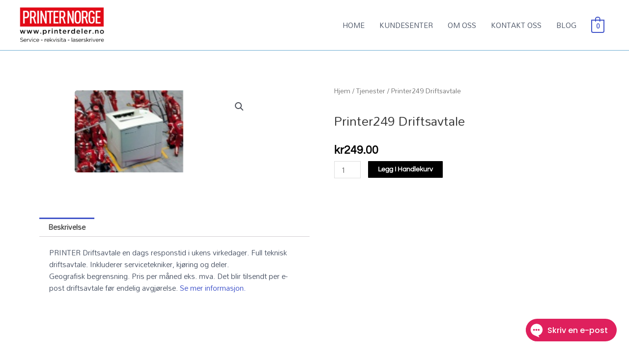

--- FILE ---
content_type: text/css
request_url: https://printerdeler.no/wp-content/uploads/elementor/css/post-3815.css?ver=1744984846
body_size: 419
content:
.elementor-3815 .elementor-element.elementor-element-d7c7eeb > .elementor-element-populated{padding:10px 40px 10px 10px;}.elementor-3815 .elementor-element.elementor-element-d107b72{--spacer-size:40px;}.elementor-3815 .elementor-element.elementor-element-090020a{width:var( --container-widget-width, 451px );max-width:451px;--container-widget-width:451px;--container-widget-flex-grow:0;}.elementor-3815 .elementor-element.elementor-element-090020a > .elementor-widget-container{margin:0px 0px 0px 40px;padding:11px 11px 11px 32px;}.woocommerce .elementor-3815 .elementor-element.elementor-element-090020a .woocommerce-product-gallery__trigger + .woocommerce-product-gallery__wrapper,
					.woocommerce .elementor-3815 .elementor-element.elementor-element-090020a .flex-viewport{border-radius:5px 5px 5px 5px;}.woocommerce .elementor-3815 .elementor-element.elementor-element-090020a .flex-viewport:not(:last-child){margin-bottom:10px;}.woocommerce .elementor-3815 .elementor-element.elementor-element-090020a .flex-control-thumbs img{border-radius:5px 5px 5px 5px;}.woocommerce .elementor-3815 .elementor-element.elementor-element-090020a .flex-control-thumbs li{padding-right:calc(10px / 2);padding-left:calc(10px / 2);padding-bottom:10px;}.woocommerce .elementor-3815 .elementor-element.elementor-element-090020a .flex-control-thumbs{margin-right:calc(-10px / 2);margin-left:calc(-10px / 2);}.elementor-3815 .elementor-element.elementor-element-a94acb6 > .elementor-element-populated{padding:10px 10px 10px 40px;}.elementor-3815 .elementor-element.elementor-element-4714e67{--spacer-size:40px;}.elementor-3815 .elementor-element.elementor-element-15ceb84 > .elementor-widget-container{margin:0px 0px -15px 0px;}.woocommerce .elementor-3815 .elementor-element.elementor-element-15ceb84 .price{color:#000000;font-family:"Questrial", Sans-serif;font-weight:900;}.elementor-3815 .elementor-element.elementor-element-2a0f385 .cart button, .elementor-3815 .elementor-element.elementor-element-2a0f385 .cart .button{font-family:"Questrial", Sans-serif;font-size:14px;font-weight:600;text-transform:capitalize;border-radius:1px 1px 1px 1px;padding:7px 7px 7px 7px;background-color:#000000;transition:all 0.2s;}.elementor-3815 .elementor-element.elementor-element-2a0f385 .cart button:hover, .elementor-3815 .elementor-element.elementor-element-2a0f385 .cart .button:hover{color:#ffffff;background-color:#0031e2;}.elementor-3815 .elementor-element.elementor-element-2a0f385 .quantity .qty{transition:all 0.2s;}.elementor-3815 .elementor-element.elementor-element-bc8ae30 > .elementor-element-populated{padding:10px 10px 10px 40px;}.elementor-3815 .elementor-element.elementor-element-9314c99.elementor-wc-products  ul.products{grid-column-gap:35px;grid-row-gap:40px;}.elementor-3815 .elementor-element.elementor-element-9314c99.elementor-wc-products .attachment-woocommerce_thumbnail{margin-bottom:18px;}.elementor-3815 .elementor-element.elementor-element-9314c99.elementor-wc-products ul.products li.product span.onsale{display:block;}.elementor-3815 .elementor-element.elementor-element-84e8adf, .elementor-3815 .elementor-element.elementor-element-84e8adf > .elementor-background-overlay{border-radius:0px 0px 0px 0px;}.elementor-3815 .elementor-element.elementor-element-84e8adf{transition:background 0.3s, border 0.3s, border-radius 0.3s, box-shadow 0.3s;}.elementor-3815 .elementor-element.elementor-element-84e8adf > .elementor-background-overlay{transition:background 0.3s, border-radius 0.3s, opacity 0.3s;}@media(max-width:1024px){.elementor-3815 .elementor-element.elementor-element-9314c99.elementor-wc-products  ul.products{grid-column-gap:20px;grid-row-gap:40px;}}@media(max-width:767px){.elementor-3815 .elementor-element.elementor-element-9314c99.elementor-wc-products  ul.products{grid-column-gap:20px;grid-row-gap:40px;}}/* Start custom CSS for woocommerce-product-images, class: .elementor-element-090020a */.woocommerce div.product div.images .woocommerce-product-gallery__image:nth-child(1) img {
    max-width: none;
    width: 60%;
}/* End custom CSS */

--- FILE ---
content_type: text/css
request_url: https://printerdeler.no/wp-content/cache/wpfc-minified/g2qty8qc/4e01n.css
body_size: 1650
content:
.tablepress{--text-color:#111;--head-text-color:var(--text-color);--head-bg-color:#d9edf7;--odd-text-color:var(--text-color);--odd-bg-color:#fff;--even-text-color:var(--text-color);--even-bg-color:#f9f9f9;--hover-text-color:var(--text-color);--hover-bg-color:#f3f3f3;--border-color:#ddd;--padding:0.5rem;border:none;border-collapse:collapse;border-spacing:0;clear:both;margin:0 auto 1rem;table-layout:auto;width:100%}.tablepress>:not(caption)>*>*{background:none;border:none;box-sizing:border-box;float:none!important;padding:var(--padding);text-align:left;vertical-align:top}.tablepress>:where(thead)+tbody>:where(:not(.child))>*,.tablepress>tbody>*~:where(:not(.child))>*,.tablepress>tfoot>:where(:first-child)>*{border-top:1px solid var(--border-color)}.tablepress>:where(thead,tfoot)>tr>*{background-color:var(--head-bg-color);color:var(--head-text-color);font-weight:700;vertical-align:middle;word-break:normal}.tablepress>:where(tbody)>tr>*{color:var(--text-color)}.tablepress>:where(tbody.row-striping)>:nth-child(odd of :where(:not(.child,.dtrg-group)))+:where(.child)>*,.tablepress>:where(tbody.row-striping)>:nth-child(odd of :where(:not(.child,.dtrg-group)))>*{background-color:var(--odd-bg-color);color:var(--odd-text-color)}.tablepress>:where(tbody.row-striping)>:nth-child(even of :where(:not(.child,.dtrg-group)))+:where(.child)>*,.tablepress>:where(tbody.row-striping)>:nth-child(even of :where(:not(.child,.dtrg-group)))>*{background-color:var(--even-bg-color);color:var(--even-text-color)}.tablepress>.row-hover>tr:has(+.child:hover)>*,.tablepress>.row-hover>tr:hover+:where(.child)>*,.tablepress>.row-hover>tr:where(:not(.dtrg-group)):hover>*{background-color:var(--hover-bg-color);color:var(--hover-text-color)}.tablepress img{border:none;margin:0;max-width:none;padding:0}.tablepress-table-description{clear:both;display:block}.dt-scroll{width:100%}.dt-scroll .tablepress{width:100%!important}div.dt-scroll-body tfoot tr,div.dt-scroll-body thead tr{height:0}div.dt-scroll-body tfoot tr td,div.dt-scroll-body tfoot tr th,div.dt-scroll-body thead tr td,div.dt-scroll-body thead tr th{border-bottom-width:0!important;border-top-width:0!important;height:0!important;padding-bottom:0!important;padding-top:0!important}div.dt-scroll-body tfoot tr td div.dt-scroll-sizing,div.dt-scroll-body tfoot tr th div.dt-scroll-sizing,div.dt-scroll-body thead tr td div.dt-scroll-sizing,div.dt-scroll-body thead tr th div.dt-scroll-sizing{height:0!important;overflow:hidden!important}div.dt-scroll-body>table.dataTable>thead>tr>td,div.dt-scroll-body>table.dataTable>thead>tr>th{overflow:hidden}.tablepress{--head-active-bg-color:#049cdb;--head-active-text-color:var(--head-text-color);--head-sort-arrow-color:var(--head-active-text-color)}.tablepress thead th:active{outline:none}.tablepress thead .dt-orderable-asc .dt-column-order:before,.tablepress thead .dt-ordering-asc .dt-column-order:before{bottom:50%;content:"\25b2"/"";display:block;position:absolute}.tablepress thead .dt-orderable-desc .dt-column-order:after,.tablepress thead .dt-ordering-desc .dt-column-order:after{content:"\25bc"/"";display:block;position:absolute;top:50%}.tablepress thead .dt-orderable-asc .dt-column-order,.tablepress thead .dt-orderable-desc .dt-column-order,.tablepress thead .dt-ordering-asc .dt-column-order,.tablepress thead .dt-ordering-desc .dt-column-order{color:var(--head-sort-arrow-color);font-family:system-ui,-apple-system,Segoe UI,Roboto,Helvetica Neue,Noto Sans,Liberation Sans,Arial,sans-serif!important;font-size:14px;height:24px;line-height:12px;position:relative;width:12px}.tablepress thead .dt-orderable-asc .dt-column-order:after,.tablepress thead .dt-orderable-asc .dt-column-order:before,.tablepress thead .dt-orderable-desc .dt-column-order:after,.tablepress thead .dt-orderable-desc .dt-column-order:before,.tablepress thead .dt-ordering-asc .dt-column-order:after,.tablepress thead .dt-ordering-asc .dt-column-order:before,.tablepress thead .dt-ordering-desc .dt-column-order:after,.tablepress thead .dt-ordering-desc .dt-column-order:before{opacity:.2}.tablepress thead .dt-orderable-asc,.tablepress thead .dt-orderable-desc{cursor:pointer;outline-offset:-2px}.tablepress thead .dt-orderable-asc:hover,.tablepress thead .dt-orderable-desc:hover,.tablepress thead .dt-ordering-asc,.tablepress thead .dt-ordering-desc{background-color:var(--head-active-bg-color);color:var(--head-active-text-color)}.tablepress thead .dt-ordering-asc .dt-column-order:before,.tablepress thead .dt-ordering-desc .dt-column-order:after{opacity:.8}.tablepress tfoot>tr>* .dt-column-footer,.tablepress tfoot>tr>* .dt-column-header,.tablepress thead>tr>* .dt-column-footer,.tablepress thead>tr>* .dt-column-header{align-items:center;display:flex;gap:4px;justify-content:space-between}.tablepress tfoot>tr>* .dt-column-footer .dt-column-title,.tablepress tfoot>tr>* .dt-column-header .dt-column-title,.tablepress thead>tr>* .dt-column-footer .dt-column-title,.tablepress thead>tr>* .dt-column-header .dt-column-title{flex-grow:1}.tablepress tfoot>tr>* .dt-column-footer .dt-column-title:empty,.tablepress tfoot>tr>* .dt-column-header .dt-column-title:empty,.tablepress thead>tr>* .dt-column-footer .dt-column-title:empty,.tablepress thead>tr>* .dt-column-header .dt-column-title:empty{display:none}.tablepress:where(.auto-type-alignment) .dt-right,.tablepress:where(.auto-type-alignment) .dt-type-date,.tablepress:where(.auto-type-alignment) .dt-type-numeric{text-align:right}.tablepress:where(.auto-type-alignment) .dt-right .dt-column-footer,.tablepress:where(.auto-type-alignment) .dt-right .dt-column-header,.tablepress:where(.auto-type-alignment) .dt-type-date .dt-column-footer,.tablepress:where(.auto-type-alignment) .dt-type-date .dt-column-header,.tablepress:where(.auto-type-alignment) .dt-type-numeric .dt-column-footer,.tablepress:where(.auto-type-alignment) .dt-type-numeric .dt-column-header{flex-direction:row-reverse}.dt-container{clear:both;margin-bottom:1rem;position:relative}.dt-container .tablepress{margin-bottom:0}.dt-container .tablepress tfoot:empty{display:none}.dt-container .dt-layout-row{display:flex;flex-direction:row;flex-wrap:wrap;justify-content:space-between}.dt-container .dt-layout-row.dt-layout-table .dt-layout-cell{display:block;width:100%}.dt-container .dt-layout-cell{display:flex;flex-direction:row;flex-wrap:wrap;gap:1em;padding:5px 0}.dt-container .dt-layout-cell.dt-layout-full{align-items:center;justify-content:space-between;width:100%}.dt-container .dt-layout-cell.dt-layout-full>:only-child{margin:auto}.dt-container .dt-layout-cell.dt-layout-start{align-items:center;justify-content:flex-start;margin-right:auto}.dt-container .dt-layout-cell.dt-layout-end{align-items:center;justify-content:flex-end;margin-left:auto}.dt-container .dt-layout-cell:empty{display:none}.dt-container .dt-input,.dt-container label{display:inline;width:auto}.dt-container .dt-input{font-size:inherit;padding:5px}.dt-container .dt-length,.dt-container .dt-search{align-items:center;display:flex;flex-wrap:wrap;gap:5px;justify-content:center}.dt-container .dt-paging .dt-paging-button{background:#0000;border:1px solid #0000;border-radius:2px;box-sizing:border-box;color:inherit!important;cursor:pointer;display:inline-block;font-size:1em;height:32px;margin-left:2px;min-width:32px;padding:0 5px;text-align:center;text-decoration:none!important;vertical-align:middle}.dt-container .dt-paging .dt-paging-button.current,.dt-container .dt-paging .dt-paging-button:hover{border:1px solid #111}.dt-container .dt-paging .dt-paging-button.disabled,.dt-container .dt-paging .dt-paging-button.disabled:active,.dt-container .dt-paging .dt-paging-button.disabled:hover{border:1px solid #0000;color:#0000004d!important;cursor:default;outline:none}.dt-container .dt-paging>.dt-paging-button:first-child{margin-left:0}.dt-container .dt-paging .ellipsis{padding:0 1em}@media screen and (max-width:767px){.dt-container .dt-layout-row{flex-direction:column}.dt-container .dt-layout-cell{flex-direction:column;padding:.5em 0}}
.tablepress thead th{background-color:#5dbcd2;color:#FFF;font-size:18px}.tablepress-id-4 .row-21 td{background-color:#5dbcd2;color:#FFF;font-size:18px;font-weight:700}.tablepress-id-4 .row-41 td{background-color:#5dbcd2;color:#FFF;font-size:18px;font-weight:700}.tablepress-id-4 .row-55 td{background-color:#5dbcd2;color:#FFF;font-size:18px;font-weight:700}.tablepress-id-4 .row-62 td{background-color:#5dbcd2;color:#FFF;font-size:18px;font-weight:700}.tablepress-id-4 .row-67 td{background-color:#5dbcd2;color:#FFF;font-size:18px;font-weight:700}.tablepress-id-4 .row-71 td{background-color:#5dbcd2;color:#FFF;font-size:18px;font-weight:700}.tablepress-id-6 .row-5 td{background-color:#5dbcd2;color:#FFF;font-size:18px;font-weight:700}.tablepress-id-6 .row-12 td{background-color:#5dbcd2;color:#FFF;font-size:18px;font-weight:700}.tablepress-id-6 .row-21 td{background-color:#5dbcd2;color:#FFF;font-size:18px;font-weight:700}.tablepress-id-6 .row-31 td{background-color:#5dbcd2;color:#FFF;font-size:18px;font-weight:700}.tablepress-id-6 .row-37 td{background-color:#5dbcd2;color:#FFF;font-size:18px;font-weight:700}.tablepress-id-6 .row-40 td{background-color:#5dbcd2;color:#FFF;font-size:18px;font-weight:700}.tablepress-id-6 .row-44 td{background-color:#5dbcd2;color:#FFF;font-size:18px;font-weight:700}.tablepress-id-6 .row-48 td{background-color:#5dbcd2;color:#FFF;font-size:18px;font-weight:700}.tablepress-id-6 .row-59 td{background-color:#5dbcd2;color:#FFF;font-size:18px;font-weight:700}.tablepress-id-6 .row-70 td{background-color:#5dbcd2;color:#FFF;font-size:18px;font-weight:700}.tablepress-id-6 .row-74 td{background-color:#5dbcd2;color:#FFF;font-size:18px;font-weight:700}.tablepress-id-6 .row-78 td{background-color:#5dbcd2;color:#FFF;font-size:18px;font-weight:700}.tablepress-id-6 .row-85 td{background-color:#5dbcd2;color:#FFF;font-size:18px;font-weight:700}.tablepress-id-6 .row-94 td{background-color:#5dbcd2;color:#FFF;font-size:18px;font-weight:700}.tablepress-id-6 .row-99 td{background-color:#5dbcd2;color:#FFF;font-size:18px;font-weight:700}.tablepress-id-7 .row-7 td{background-color:#5dbcd2;color:#FFF;font-size:18px;font-weight:700}.tablepress-id-7 .row-15 td{background-color:#5dbcd2;color:#FFF;font-size:18px;font-weight:700}.tablepress-id-7 .row-21 td{background-color:#5dbcd2;color:#FFF;font-size:18px;font-weight:700}.tablepress-id-7 .row-27 td{background-color:#5dbcd2;color:#FFF;font-size:18px;font-weight:700}.tablepress-id-7 .row-33 td{background-color:#5dbcd2;color:#FFF;font-size:18px;font-weight:700}.tablepress-id-7 .row-39 td{background-color:#5dbcd2;color:#FFF;font-size:18px;font-weight:700}.tablepress-id-7 .row-46 td{background-color:#5dbcd2;color:#FFF;font-size:18px;font-weight:700}.tablepress-id-7 .row-51 td{background-color:#5dbcd2;color:#FFF;font-size:18px;font-weight:700}.tablepress-id-8 .row-4 td{background-color:#5dbcd2;color:#FFF;font-size:18px;font-weight:700}.tablepress-id-8 .row-8 td{background-color:#5dbcd2;color:#FFF;font-size:18px;font-weight:700}.tablepress-id-8 .row-15 td{background-color:#5dbcd2;color:#FFF;font-size:18px;font-weight:700}.tablepress-id-8 .row-20 td{background-color:#5dbcd2;color:#FFF;font-size:18px;font-weight:700}.tablepress-id-8 .row-24 td{background-color:#5dbcd2;color:#FFF;font-size:18px;font-weight:700}.tablepress-id-8 .row-27 td{background-color:#5dbcd2;color:#FFF;font-size:18px;font-weight:700}.tablepress-id-8 .row-31 td{background-color:#5dbcd2;color:#FFF;font-size:18px;font-weight:700}.tablepress-id-8 .row-34 td{background-color:#5dbcd2;color:#FFF;font-size:18px;font-weight:700}.tablepress-id-8 .row-38 td{background-color:#5dbcd2;color:#FFF;font-size:18px;font-weight:700}.tablepress-id-8 .row-41 td{background-color:#5dbcd2;color:#FFF;font-size:18px;font-weight:700}.tablepress-id-8 .row-45 td{background-color:#5dbcd2;color:#FFF;font-size:18px;font-weight:700}.tablepress-id-8 .row-48 td{background-color:#5dbcd2;color:#FFF;font-size:18px;font-weight:700}.tablepress-id-9 .row-8 td{background-color:#5dbcd2;color:#FFF;font-size:18px;font-weight:700}.tablepress-id-10 .row-9 td{background-color:#5dbcd2;color:#FFF;font-size:18px;font-weight:700}.tablepress-id-12 .row-4 td{background-color:#5dbcd2;color:#FFF;font-size:18px;font-weight:700}.tablepress-id-12 .row-13 td{background-color:#5dbcd2;color:#FFF;font-size:18px;font-weight:700}.tablepress-id-12 .row-24 td{background-color:#5dbcd2;color:#FFF;font-size:18px;font-weight:700}.tablepress-id-12 .row-32 td{background-color:#5dbcd2;color:#FFF;font-size:18px;font-weight:700}.tablepress-id-12 .row-41 td{background-color:#5dbcd2;color:#FFF;font-size:18px;font-weight:700}.tablepress-id-12 .row-48 td{background-color:#5dbcd2;color:#FFF;font-size:18px;font-weight:700}#tablepress-4_wrapper .dt-search{text-align:center;width:100%;font-size:28px;background-color:#f7f7f7}#tablepress-4_wrapper .dt-search input{font-size:28px;font-weight:700;border-color:#5dbcd2e6;outline:#5dbcd2e6 auto 7px;box-shadow:none;outline-offset:-2px}.dt-container .dt-search input{width:600px}#tablepress-6_wrapper .dt-search{text-align:center;width:100%;font-size:28px;background-color:#f7f7f7}#tablepress-6_wrapper .dt-search input{font-size:28px;font-weight:700;border-color:#5dbcd2e6;outline:#5dbcd2e6 auto 7px;box-shadow:none;outline-offset:-2px}#tablepress-7_wrapper .dt-search{text-align:center;width:100%;font-size:28px;background-color:#f7f7f7}#tablepress-7_wrapper .dt-search input{font-size:28px;font-weight:700;border-color:#5dbcd2e6;outline:#5dbcd2e6 auto 7px;box-shadow:none;outline-offset:-2px}#tablepress-8_wrapper .dt-search{text-align:center;width:100%;font-size:28px;background-color:#f7f7f7}#tablepress-8_wrapper .dt-search input{font-size:28px;font-weight:700;border-color:#5dbcd2e6;outline:#5dbcd2e6 auto 7px;box-shadow:none;outline-offset:-2px}#tablepress-9_wrapper .dt-search{text-align:center;width:100%;font-size:28px;background-color:#f7f7f7}#tablepress-9_wrapper .dt-search input{font-size:28px;font-weight:700;border-color:#5dbcd2e6;outline:#5dbcd2e6 auto 7px;box-shadow:none;outline-offset:-2px}#tablepress-10_wrapper .dt-search{text-align:center;width:100%;font-size:28px;background-color:#f7f7f7}#tablepress-10_wrapper .dt-search input{font-size:28px;font-weight:700;border-color:#5dbcd2e6;outline:#5dbcd2e6 auto 7px;box-shadow:none;outline-offset:-2px}#tablepress-11_wrapper .dt-search{text-align:center;width:100%;font-size:28px;background-color:#f7f7f7}#tablepress-11_wrapper .dt-search input{font-size:28px;font-weight:700;border-color:#5dbcd2e6;outline:#5dbcd2e6 auto 7px;box-shadow:none;outline-offset:-2px}#tablepress-12_wrapper .dt-search{text-align:center;width:100%;font-size:28px;background-color:#f7f7f7}#tablepress-12_wrapper .dt-search input{font-size:28px;font-weight:700;border-color:#5dbcd2e6;outline:#5dbcd2e6 auto 7px;box-shadow:none;outline-offset:-2px}.dt-container .dt-search input{width:400px;height:60px}

--- FILE ---
content_type: text/css
request_url: https://printerdeler.no/wp-content/cache/wpfc-minified/kohyanff/4e02k.css
body_size: -61
content:
@font-face {
font-family: 'Questrial';
font-style: normal;
font-weight: 400;
src: url(https://printerdeler.no/wp-content/uploads/elementor/google-fonts/fonts/questrial-qdvustchpbm7nuuevf70ssflq20.woff2) format('woff2');
unicode-range: U+0102-0103, U+0110-0111, U+0128-0129, U+0168-0169, U+01A0-01A1, U+01AF-01B0, U+0300-0301, U+0303-0304, U+0308-0309, U+0323, U+0329, U+1EA0-1EF9, U+20AB;
} @font-face {
font-family: 'Questrial';
font-style: normal;
font-weight: 400;
src: url(https://printerdeler.no/wp-content/uploads/elementor/google-fonts/fonts/questrial-qdvustchpbm7nuuevf70scflq20.woff2) format('woff2');
unicode-range: U+0100-02BA, U+02BD-02C5, U+02C7-02CC, U+02CE-02D7, U+02DD-02FF, U+0304, U+0308, U+0329, U+1D00-1DBF, U+1E00-1E9F, U+1EF2-1EFF, U+2020, U+20A0-20AB, U+20AD-20C0, U+2113, U+2C60-2C7F, U+A720-A7FF;
} @font-face {
font-family: 'Questrial';
font-style: normal;
font-weight: 400;
src: url(https://printerdeler.no/wp-content/uploads/elementor/google-fonts/fonts/questrial-qdvustchpbm7nuuevf70vifl.woff2) format('woff2');
unicode-range: U+0000-00FF, U+0131, U+0152-0153, U+02BB-02BC, U+02C6, U+02DA, U+02DC, U+0304, U+0308, U+0329, U+2000-206F, U+20AC, U+2122, U+2191, U+2193, U+2212, U+2215, U+FEFF, U+FFFD;
}

--- FILE ---
content_type: text/css
request_url: https://printerdeler.no/wp-content/uploads/elementor/css/post-8933.css?ver=1744984846
body_size: 230
content:
.elementor-8933 .elementor-element.elementor-element-357c3806 > .elementor-background-overlay{background-color:#5DBCD2;opacity:1;}.elementor-8933 .elementor-element.elementor-element-6283e15b > .elementor-widget-container{margin:0px 0px 0px 22px;}.elementor-8933 .elementor-element.elementor-element-6283e15b{text-align:left;}.elementor-8933 .elementor-element.elementor-element-6283e15b .elementor-heading-title{font-size:20px;font-weight:700;color:#FFFFFF;}.elementor-8933 .elementor-element.elementor-element-23913ba{--divider-border-style:solid;--divider-color:#4E8DB1;--divider-border-width:1px;}.elementor-8933 .elementor-element.elementor-element-23913ba > .elementor-widget-container{margin:-25px 0px -9px 0px;}.elementor-8933 .elementor-element.elementor-element-23913ba .elementor-divider-separator{width:100%;}.elementor-8933 .elementor-element.elementor-element-23913ba .elementor-divider{padding-block-start:15px;padding-block-end:15px;}.elementor-8933 .elementor-element.elementor-element-49c64758 > .elementor-widget-container{margin:-8px 0px 0px 0px;}.elementor-8933 .elementor-element.elementor-element-49c64758 .elementor-menu-toggle{margin:0 auto;}.elementor-8933 .elementor-element.elementor-element-49c64758 .elementor-nav-menu--main .elementor-item{color:#FFFFFF;fill:#FFFFFF;padding-left:18px;padding-right:18px;padding-top:6px;padding-bottom:6px;}.elementor-8933 .elementor-element.elementor-element-49c64758 .elementor-nav-menu--main .elementor-item:hover,
					.elementor-8933 .elementor-element.elementor-element-49c64758 .elementor-nav-menu--main .elementor-item.elementor-item-active,
					.elementor-8933 .elementor-element.elementor-element-49c64758 .elementor-nav-menu--main .elementor-item.highlighted,
					.elementor-8933 .elementor-element.elementor-element-49c64758 .elementor-nav-menu--main .elementor-item:focus{color:#fff;}.elementor-8933 .elementor-element.elementor-element-49c64758{--e-nav-menu-horizontal-menu-item-margin:calc( 0px / 2 );}.elementor-8933 .elementor-element.elementor-element-49c64758 .elementor-nav-menu--main:not(.elementor-nav-menu--layout-horizontal) .elementor-nav-menu > li:not(:last-child){margin-bottom:0px;}.elementor-8933 .elementor-element.elementor-element-378317b6 > .elementor-widget-container{margin:0px 0px 0px 22px;}.elementor-8933 .elementor-element.elementor-element-378317b6{text-align:left;}.elementor-8933 .elementor-element.elementor-element-378317b6 .elementor-heading-title{font-size:20px;font-weight:700;color:#FFFFFF;}.elementor-8933 .elementor-element.elementor-element-74c58f1e{--divider-border-style:solid;--divider-color:#4E8DB1;--divider-border-width:1px;}.elementor-8933 .elementor-element.elementor-element-74c58f1e > .elementor-widget-container{margin:-25px 0px -9px 0px;}.elementor-8933 .elementor-element.elementor-element-74c58f1e .elementor-divider-separator{width:100%;}.elementor-8933 .elementor-element.elementor-element-74c58f1e .elementor-divider{padding-block-start:15px;padding-block-end:15px;}.elementor-8933 .elementor-element.elementor-element-72182752 > .elementor-widget-container{margin:-9px 0px 0px 0px;}.elementor-8933 .elementor-element.elementor-element-72182752 .elementor-menu-toggle{margin:0 auto;}.elementor-8933 .elementor-element.elementor-element-72182752 .elementor-nav-menu--main .elementor-item{color:#FFFFFF;fill:#FFFFFF;padding-left:18px;padding-right:18px;padding-top:6px;padding-bottom:6px;}.elementor-8933 .elementor-element.elementor-element-72182752 .elementor-nav-menu--main .elementor-item:hover,
					.elementor-8933 .elementor-element.elementor-element-72182752 .elementor-nav-menu--main .elementor-item.elementor-item-active,
					.elementor-8933 .elementor-element.elementor-element-72182752 .elementor-nav-menu--main .elementor-item.highlighted,
					.elementor-8933 .elementor-element.elementor-element-72182752 .elementor-nav-menu--main .elementor-item:focus{color:#fff;}.elementor-8933 .elementor-element.elementor-element-72182752{--e-nav-menu-horizontal-menu-item-margin:calc( 0px / 2 );}.elementor-8933 .elementor-element.elementor-element-72182752 .elementor-nav-menu--main:not(.elementor-nav-menu--layout-horizontal) .elementor-nav-menu > li:not(:last-child){margin-bottom:0px;}.elementor-8933 .elementor-element.elementor-element-7dfbd37 > .elementor-widget-container{margin:0px 0px 0px 22px;}.elementor-8933 .elementor-element.elementor-element-7dfbd37{text-align:left;}.elementor-8933 .elementor-element.elementor-element-7dfbd37 .elementor-heading-title{font-size:20px;font-weight:700;color:#FFFFFF;}.elementor-8933 .elementor-element.elementor-element-71734f41{--divider-border-style:solid;--divider-color:#4E8DB1;--divider-border-width:1px;}.elementor-8933 .elementor-element.elementor-element-71734f41 > .elementor-widget-container{margin:-25px 0px -9px 0px;}.elementor-8933 .elementor-element.elementor-element-71734f41 .elementor-divider-separator{width:100%;}.elementor-8933 .elementor-element.elementor-element-71734f41 .elementor-divider{padding-block-start:15px;padding-block-end:15px;}.elementor-8933 .elementor-element.elementor-element-63ae1ca4 > .elementor-widget-container{margin:-9px 0px 0px 0px;}.elementor-8933 .elementor-element.elementor-element-63ae1ca4 .elementor-menu-toggle{margin:0 auto;}.elementor-8933 .elementor-element.elementor-element-63ae1ca4 .elementor-nav-menu--main .elementor-item{color:#FFFFFF;fill:#FFFFFF;padding-left:18px;padding-right:18px;padding-top:6px;padding-bottom:6px;}.elementor-8933 .elementor-element.elementor-element-63ae1ca4 .elementor-nav-menu--main .elementor-item:hover,
					.elementor-8933 .elementor-element.elementor-element-63ae1ca4 .elementor-nav-menu--main .elementor-item.elementor-item-active,
					.elementor-8933 .elementor-element.elementor-element-63ae1ca4 .elementor-nav-menu--main .elementor-item.highlighted,
					.elementor-8933 .elementor-element.elementor-element-63ae1ca4 .elementor-nav-menu--main .elementor-item:focus{color:#fff;}.elementor-8933 .elementor-element.elementor-element-63ae1ca4{--e-nav-menu-horizontal-menu-item-margin:calc( 0px / 2 );}.elementor-8933 .elementor-element.elementor-element-63ae1ca4 .elementor-nav-menu--main:not(.elementor-nav-menu--layout-horizontal) .elementor-nav-menu > li:not(:last-child){margin-bottom:0px;}

--- FILE ---
content_type: text/css
request_url: https://printerdeler.no/wp-content/cache/wpfc-minified/dfdyxry4/4e02k.css
body_size: -235
content:
@font-face{font-family:"Font Awesome 5 Free";font-style:normal;font-weight:900;font-display:block;src:url(//printerdeler.no/wp-content/plugins/elementor/assets/lib/font-awesome/webfonts/fa-solid-900.eot);src:url(//printerdeler.no/wp-content/plugins/elementor/assets/lib/font-awesome/webfonts/fa-solid-900.eot?#iefix) format("embedded-opentype"),url(//printerdeler.no/wp-content/plugins/elementor/assets/lib/font-awesome/webfonts/fa-solid-900.woff2) format("woff2"),url(//printerdeler.no/wp-content/plugins/elementor/assets/lib/font-awesome/webfonts/fa-solid-900.woff) format("woff"),url(//printerdeler.no/wp-content/plugins/elementor/assets/lib/font-awesome/webfonts/fa-solid-900.ttf) format("truetype"),url(//printerdeler.no/wp-content/plugins/elementor/assets/lib/font-awesome/webfonts/fa-solid-900.svg#fontawesome) format("svg")}.fa,.fas{font-family:"Font Awesome 5 Free";font-weight:900}

--- FILE ---
content_type: application/javascript
request_url: https://www.formilla.com/remoteAssets/js/widgets/v4/jquery.mCustomScrollbar.concat.min.js
body_size: 15560
content:
!function(e){"function"==typeof define&&define.amd?define(["jquery"],e):"object"==typeof exports?module.exports=e:e(jQuery)}(function(c){var d,u,e=["wheel","mousewheel","DOMMouseScroll","MozMousePixelScroll"],t="onwheel"in document||9<=document.documentMode?["wheel"]:["mousewheel","DomMouseScroll","MozMousePixelScroll"],h=Array.prototype.slice;if(c.event.fixHooks)for(var o=e.length;o;)c.event.fixHooks[e[--o]]=c.event.mouseHooks;var n=!1;try{var a=Object.defineProperty({},"passive",{get:function(){n=!0}});window.addEventListener("testPassive",null,a),window.removeEventListener("testPassive",null,a)}catch(e){}var f=c.event.special.mousewheel={version:"3.1.12",setup:function(){if(this.addEventListener)for(var e=t.length;e;)this.addEventListener(t[--e],i,!!n&&{passive:!1});else this.onmousewheel=i;c.data(this,"mousewheel-line-height",f.getLineHeight(this)),c.data(this,"mousewheel-page-height",f.getPageHeight(this))},teardown:function(){if(this.removeEventListener)for(var e=t.length;e;)this.removeEventListener(t[--e],i,!1);else this.onmousewheel=null;c.removeData(this,"mousewheel-line-height"),c.removeData(this,"mousewheel-page-height")},getLineHeight:function(e){var e=c(e),t=e["offsetParent"in c.fn?"offsetParent":"parent"]();return t.length||(t=c("body")),parseInt(t.css("fontSize"),10)||parseInt(e.css("fontSize"),10)||16},getPageHeight:function(e){return c(e).height()},settings:{adjustOldDeltas:!0,normalizeOffset:!0,isPassiveSupported:n}};function i(e){var t,o=e||window.event,n=h.call(arguments,1),a=0,i=0,l=0,r=0,s=0;if((e=c.event.fix(o)).type="mousewheel","detail"in o&&(l=-1*o.detail),"wheelDelta"in o&&(l=o.wheelDelta),"wheelDeltaY"in o&&(l=o.wheelDeltaY),"wheelDeltaX"in o&&(i=-1*o.wheelDeltaX),"axis"in o&&o.axis===o.HORIZONTAL_AXIS&&(i=-1*l,l=0),a=0===l?i:l,"deltaY"in o&&(a=l=-1*o.deltaY),"deltaX"in o&&(i=o.deltaX,0===l&&(a=-1*i)),0!==l||0!==i)return 1===o.deltaMode?(a*=t=c.data(this,"mousewheel-line-height"),l*=t,i*=t):2===o.deltaMode&&(a*=t=c.data(this,"mousewheel-page-height"),l*=t,i*=t),t=Math.max(Math.abs(l),Math.abs(i)),(!u||t<u)&&p(o,u=t)&&(u/=40),p(o,t)&&(a/=40,i/=40,l/=40),a=Math[1<=a?"floor":"ceil"](a/u),i=Math[1<=i?"floor":"ceil"](i/u),l=Math[1<=l?"floor":"ceil"](l/u),f.settings.normalizeOffset&&this.getBoundingClientRect&&(o=this.getBoundingClientRect(),r=e.clientX-o.left,s=e.clientY-o.top),e.deltaX=i,e.deltaY=l,e.deltaFactor=u,e.offsetX=r,e.offsetY=s,e.deltaMode=0,n.unshift(e,a,i,l),d&&clearTimeout(d),d=setTimeout(m,200),(c.event.dispatch||c.event.handle).apply(this,n)}function m(){u=null}function p(e,t){return f.settings.adjustOldDeltas&&"mousewheel"===e.type&&t%120==0}c.fn.extend({mousewheel:function(e){return e?this.bind("mousewheel",e):this.trigger("mousewheel")},unmousewheel:function(e){return this.unbind("mousewheel",e)}})}),function(e){"function"==typeof define&&define.amd?define(["jquery"],e):"undefined"!=typeof module&&module.exports?module.exports=e:e(jQuery,window,document)}(function(L){var s,R,n,a,O,i,p,W,A,g,h,c,r,d,D,I,E,u,F,j,q,N,y,Q,f,V,m,v,z,Z,G,J,K,l,P,x,$,ee,te,oe,ne,ae,w,B,_,S,H,U,T,X,t,b,C,Y,M,k,ie,e,o;e="function"==typeof define&&define.amd,o="undefined"!=typeof module&&module.exports,e||(o?require("jquery-mousewheel")(L):L.event.special.mousewheel),s="mCustomScrollbar",R="mCS",n=".mCustomScrollbar",a={setTop:0,setLeft:0,axis:"y",scrollbarPosition:"inside",scrollInertia:950,autoDraggerLength:!0,alwaysShowScrollbar:0,snapOffset:0,mouseWheel:{enable:!0,scrollAmount:"auto",axis:"y",deltaFactor:"auto",disableOver:["select","option","keygen","datalist","textarea"]},scrollButtons:{scrollType:"stepless",scrollAmount:"auto"},keyboard:{enable:!0,scrollType:"stepless",scrollAmount:"auto"},contentTouchScroll:25,documentTouchScroll:!0,advanced:{autoScrollOnFocus:"input,textarea,select,button,datalist,keygen,a[tabindex],area,object,[contenteditable='true']",updateOnContentResize:!0,updateOnImageLoad:"auto",autoUpdateTimeout:60},theme:"light",callbacks:{onTotalScrollOffset:0,onTotalScrollBackOffset:0,alwaysTriggerOffsets:!0}},O=0,i={},p=window.attachEvent&&!window.addEventListener?1:0,W=!1,g=["mCSB_dragger_onDrag","mCSB_scrollTools_onDrag","mCS_img_loaded","mCS_disabled","mCS_destroyed","mCS_no_scrollbar","mCS-autoHide","mCS-dir-rtl","mCS_no_scrollbar_y","mCS_no_scrollbar_x","mCS_y_hidden","mCS_x_hidden","mCSB_draggerContainer","mCSB_buttonUp","mCSB_buttonDown","mCSB_buttonLeft","mCSB_buttonRight"],h={init:function(l){jQuery.event.special.touchstart={setup:function(e,t,o){this.addEventListener("touchstart",o,!!L.event.special.mousewheel.settings.isPassiveSupported&&{passive:!1})}},jQuery.event.special.touchmove={setup:function(e,t,o){this.addEventListener("touchmove",o,!!L.event.special.mousewheel.settings.isPassiveSupported&&{passive:!1})}};var l=L.extend(!0,{},a,l),e=c.call(this);if(l.live){var t=l.liveSelector||this.selector||n,o=L(t);if("off"===l.live)return void d(t);i[t]=setTimeout(function(){o.mCustomScrollbar(l),"once"===l.live&&o.length&&d(t)},500)}else d(t);return l.setWidth=l.set_width||l.setWidth,l.setHeight=l.set_height||l.setHeight,l.axis=l.horizontalScroll?"x":D(l.axis),l.scrollInertia=0<l.scrollInertia&&l.scrollInertia<17?17:l.scrollInertia,"object"!=typeof l.mouseWheel&&1==l.mouseWheel&&(l.mouseWheel={enable:!0,scrollAmount:"auto",axis:"y",preventDefault:!1,deltaFactor:"auto",normalizeDelta:!1,invert:!1}),l.mouseWheel.scrollAmount=l.mouseWheelPixels||l.mouseWheel.scrollAmount,l.mouseWheel.normalizeDelta=l.advanced.normalizeMouseWheelDelta||l.mouseWheel.normalizeDelta,l.scrollButtons.scrollType=I(l.scrollButtons.scrollType),r(l),L(e).each(function(){var e,t,o,n,a,i=L(this);i.data(R)||(i.data(R,{idx:++O,opt:l,scrollRatio:{y:null,x:null},overflowed:null,contentReset:{y:null,x:null},bindEvents:!1,tweenRunning:!1,sequential:{},langDir:i.css("direction"),cbOffsets:null,trigger:null,poll:{size:{o:0,n:0},img:{o:0,n:0},change:{o:0,n:0}}}),t=(e=i.data(R)).opt,o=i.data("mcs-axis"),n=i.data("mcs-scrollbar-position"),a=i.data("mcs-theme"),o&&(t.axis=o),n&&(t.scrollbarPosition=n),a&&(t.theme=a,r(t)),E.call(this),e&&t.callbacks.onCreate&&"function"==typeof t.callbacks.onCreate&&t.callbacks.onCreate.call(this),L("#mCSB_"+e.idx+"_container img:not(."+g[2]+")").addClass(g[2]),h.update.call(null,i))})},update:function(e,l){e=e||c.call(this);return L(e).each(function(){var e,t,o,n,a,i=L(this);i.data(R)&&(t=(e=i.data(R)).opt,o=L("#mCSB_"+e.idx+"_container"),a=L("#mCSB_"+e.idx),n=[L("#mCSB_"+e.idx+"_dragger_vertical"),L("#mCSB_"+e.idx+"_dragger_horizontal")],o.length&&(e.tweenRunning&&H(i),l&&e&&t.callbacks.onBeforeUpdate&&"function"==typeof t.callbacks.onBeforeUpdate&&t.callbacks.onBeforeUpdate.call(this),i.hasClass(g[3])&&i.removeClass(g[3]),i.hasClass(g[4])&&i.removeClass(g[4]),a.css("max-height","none"),a.height()!==i.height()&&a.css("max-height",i.height()),F.call(this),"y"===t.axis||t.advanced.autoExpandHorizontalScroll||o.css("width",u(o)),e.overflowed=Q.call(this),v.call(this),t.autoDraggerLength&&q.call(this),N.call(this),V.call(this),a=[Math.abs(o[0].offsetTop),Math.abs(o[0].offsetLeft)],"x"!==t.axis&&(e.overflowed[0]?n[0].height()>n[0].parent().height()?f.call(this):(U(i,a[0].toString(),{dir:"y",dur:0,overwrite:"none"}),e.contentReset.y=null):(f.call(this),"y"===t.axis?m.call(this):"yx"===t.axis&&e.overflowed[1]&&U(i,a[1].toString(),{dir:"x",dur:0,overwrite:"none"}))),"y"!==t.axis&&(e.overflowed[1]?n[1].width()>n[1].parent().width()?f.call(this):(U(i,a[1].toString(),{dir:"x",dur:0,overwrite:"none"}),e.contentReset.x=null):(f.call(this),"x"===t.axis?m.call(this):"yx"===t.axis&&e.overflowed[0]&&U(i,a[0].toString(),{dir:"y",dur:0,overwrite:"none"}))),l&&e&&(2===l&&t.callbacks.onImageLoad&&"function"==typeof t.callbacks.onImageLoad?t.callbacks.onImageLoad.call(this):3===l&&t.callbacks.onSelectorChange&&"function"==typeof t.callbacks.onSelectorChange?t.callbacks.onSelectorChange.call(this):t.callbacks.onUpdate&&"function"==typeof t.callbacks.onUpdate&&t.callbacks.onUpdate.call(this)),S.call(this)))})},scrollTo:function(l,r){var e;if(void 0!==l&&null!=l)return e=c.call(this),L(e).each(function(){var e,t,o,n,a,i=L(this);i.data(R)&&(e=i.data(R),a={trigger:"external",scrollInertia:(t=e.opt).scrollInertia,scrollEasing:"mcsEaseInOut",moveDragger:!1,timeout:60,callbacks:!0,onStart:!0,onUpdate:!0,onComplete:!0},o=L.extend(!0,{},a,r),n=B.call(this,l),a=0<o.scrollInertia&&o.scrollInertia<17?17:o.scrollInertia,n[0]=_.call(this,n[0],"y"),n[1]=_.call(this,n[1],"x"),o.moveDragger&&(n[0]*=e.scrollRatio.y,n[1]*=e.scrollRatio.x),o.dur=ie()?0:a,setTimeout(function(){null!==n[0]&&void 0!==n[0]&&"x"!==t.axis&&e.overflowed[0]&&(o.dir="y",o.overwrite="all",U(i,n[0].toString(),o)),null!==n[1]&&void 0!==n[1]&&"y"!==t.axis&&e.overflowed[1]&&(o.dir="x",o.overwrite="none",U(i,n[1].toString(),o))},o.timeout))})},stop:function(){var e=c.call(this);return L(e).each(function(){var e=L(this);e.data(R)&&H(e)})},disable:function(t){var e=c.call(this);return L(e).each(function(){var e=L(this);e.data(R)&&(e.data(R),S.call(this,"remove"),m.call(this),t&&f.call(this),v.call(this,!0),e.addClass(g[3]))})},destroy:function(){var l=c.call(this);return L(l).each(function(){var e,t,o,n,a,i=L(this);i.data(R)&&(t=(e=i.data(R)).opt,o=L("#mCSB_"+e.idx),n=L("#mCSB_"+e.idx+"_container"),a=L(".mCSB_"+e.idx+"_scrollbar"),t.live&&d(t.liveSelector||L(l).selector),S.call(this,"remove"),m.call(this),f.call(this),i.removeData(R),b(this,"mcs"),a.remove(),n.find("img."+g[2]).removeClass(g[2]),o.replaceWith(n.contents()),i.removeClass(s+" _"+R+"_"+e.idx+" "+g[6]+" "+g[7]+" "+g[5]+" "+g[3]).addClass(g[4]))})}},c=function(){return"object"!=typeof L(this)||L(this).length<1?n:this},r=function(e){e.autoDraggerLength=!(-1<L.inArray(e.theme,["rounded","rounded-dark","rounded-dots","rounded-dots-dark"]))&&e.autoDraggerLength,e.autoExpandScrollbar=!(-1<L.inArray(e.theme,["rounded-dots","rounded-dots-dark","3d","3d-dark","3d-thick","3d-thick-dark","inset","inset-dark","inset-2","inset-2-dark","inset-3","inset-3-dark"]))&&e.autoExpandScrollbar,e.scrollButtons.enable=!(-1<L.inArray(e.theme,["minimal","minimal-dark"]))&&e.scrollButtons.enable,e.autoHideScrollbar=-1<L.inArray(e.theme,["minimal","minimal-dark"])||e.autoHideScrollbar,e.scrollbarPosition=-1<L.inArray(e.theme,["minimal","minimal-dark"])?"outside":e.scrollbarPosition},d=function(e){i[e]&&(clearTimeout(i[e]),b(i,e))},D=function(e){return"yx"===e||"xy"===e||"auto"===e?"yx":"x"===e||"horizontal"===e?"x":"y"},I=function(e){return"stepped"===e||"pixels"===e||"step"===e||"click"===e?"stepped":"stepless"},E=function(){var e=L(this),t=e.data(R),o=t.opt,n=o.autoExpandScrollbar?" "+g[1]+"_expand":"",n=["<div id='mCSB_"+t.idx+"_scrollbar_vertical' class='mCSB_scrollTools mCSB_"+t.idx+"_scrollbar mCS-"+o.theme+" mCSB_scrollTools_vertical"+n+"'><div class='"+g[12]+"'><div id='mCSB_"+t.idx+"_dragger_vertical' class='mCSB_dragger' style='position:absolute;'><div class='mCSB_dragger_bar' ></div></div><div class='mCSB_draggerRail' ></div></div></div>","<div id='mCSB_"+t.idx+"_scrollbar_horizontal' class='mCSB_scrollTools mCSB_"+t.idx+"_scrollbar mCS-"+o.theme+" mCSB_scrollTools_horizontal"+n+"'><div class='"+g[12]+"'><div id='mCSB_"+t.idx+"_dragger_horizontal' class='mCSB_dragger' style='position:absolute;'><div class='mCSB_dragger_bar' ></div></div><div class='mCSB_draggerRail' ></div></div></div>"],a="yx"===o.axis?"mCSB_vertical_horizontal":"x"===o.axis?"mCSB_horizontal":"mCSB_vertical",n="yx"===o.axis?n[0]+n[1]:"x"===o.axis?n[1]:n[0],i="yx"===o.axis?"<div id='mCSB_"+t.idx+"_container_wrapper' class='mCSB_container_wrapper' ></div>":"",l=o.autoHideScrollbar?" "+g[6]:"",r="x"!==o.axis&&"rtl"===t.langDir?" "+g[7]:"",l=(o.setWidth&&e.css("width",o.setWidth),o.setHeight&&e.css("height",o.setHeight),o.setLeft="y"!==o.axis&&"rtl"===t.langDir?"989999px":o.setLeft,e.addClass(s+" _"+R+"_"+t.idx+l+r).wrapInner("<div id='mCSB_"+t.idx+"' class='mCustomScrollBox mCS-"+o.theme+" "+a+"'><div id='mCSB_"+t.idx+"_container' class='mCSB_container' style='position:relative; top:"+o.setTop+"; left:"+o.setLeft+";' dir='"+t.langDir+"' ></div></div>"),L("#mCSB_"+t.idx)),r=L("#mCSB_"+t.idx+"_container"),a=("y"===o.axis||o.advanced.autoExpandHorizontalScroll||r.css("width",u(r)),"outside"===o.scrollbarPosition?("static"===e.css("position")&&e.css("position","relative"),e.css("overflow","visible"),l.addClass("mCSB_outside").after(n)):(l.addClass("mCSB_inside").append(n),r.wrap(i)),j.call(this),[L("#mCSB_"+t.idx+"_dragger_vertical"),L("#mCSB_"+t.idx+"_dragger_horizontal")]);a[0].css("min-height",a[0].height()),a[1].css("min-width",a[1].width())},u=function(e){var t=[e[0].scrollWidth,Math.max.apply(Math,e.children().map(function(){return L(this).outerWidth(!0)}).get())],e=e.parent().width();return e<t[0]?t[0]:e<t[1]?t[1]:"100%"},F=function(){var e,t=L(this).data(R),o=t.opt,t=L("#mCSB_"+t.idx+"_container");o.advanced.autoExpandHorizontalScroll&&"y"!==o.axis&&(t.css({width:"auto","min-width":0,"overflow-x":"scroll"}),e=Math.ceil(t[0].scrollWidth),3===o.advanced.autoExpandHorizontalScroll||2!==o.advanced.autoExpandHorizontalScroll&&e>t.parent().width()?t.css({width:e,"min-width":"100%","overflow-x":"inherit"}):t.css({"overflow-x":"inherit",position:"absolute"}).wrap("<div class='mCSB_h_wrapper' style='position:relative; left:0; width:999999px;' ></div>").css({width:Math.ceil(t[0].getBoundingClientRect().right+.4)-Math.floor(t[0].getBoundingClientRect().left),"min-width":"100%",position:"relative"}).unwrap())},j=function(){var e=L(this).data(R),t=e.opt,e=L(".mCSB_"+e.idx+"_scrollbar:first"),o=M(t.scrollButtons.tabindex)?"tabindex='"+t.scrollButtons.tabindex+"'":"",o=["<a href='#' class='"+g[13]+"' "+o+" />","<a href='#' class='"+g[14]+"' "+o+" />","<a href='#' class='"+g[15]+"' "+o+" />","<a href='#' class='"+g[16]+"' "+o+" />"],o=["x"===t.axis?o[2]:o[0],"x"===t.axis?o[3]:o[1],o[2],o[3]];t.scrollButtons.enable&&e.prepend(o[0]).append(o[1]).next(".mCSB_scrollTools").prepend(o[2]).append(o[3])},q=function(){var e=L(this).data(R),t=L("#mCSB_"+e.idx),o=L("#mCSB_"+e.idx+"_container"),e=[L("#mCSB_"+e.idx+"_dragger_vertical"),L("#mCSB_"+e.idx+"_dragger_horizontal")],t=[t.height()/o.outerHeight(!1),t.width()/o.outerWidth(!1)],o=[parseInt(e[0].css("min-height")),Math.round(t[0]*e[0].parent().height()),parseInt(e[1].css("min-width")),Math.round(t[1]*e[1].parent().width())],t=p&&o[3]<o[2]?o[2]:o[3];e[0].css({height:p&&o[1]<o[0]?o[0]:o[1],"max-height":e[0].parent().height()-10}).find(".mCSB_dragger_bar").css({"line-height":o[0]+"px"}),e[1].css({width:t,"max-width":e[1].parent().width()-10})},N=function(){var e=L(this).data(R),t=L("#mCSB_"+e.idx),o=L("#mCSB_"+e.idx+"_container"),n=[L("#mCSB_"+e.idx+"_dragger_vertical"),L("#mCSB_"+e.idx+"_dragger_horizontal")],o=[o.outerHeight(!1)-t.height(),o.outerWidth(!1)-t.width()],t=[o[0]/(n[0].parent().height()-n[0].height()),o[1]/(n[1].parent().width()-n[1].width())];e.scrollRatio={y:t[0],x:t[1]}},y=function(e,t,o){var o=o?g[0]+"_expanded":"",n=e.closest(".mCSB_scrollTools");"active"===t?(e.toggleClass(g[0]+" "+o),n.toggleClass(g[1]),e[0]._draggable=e[0]._draggable?0:1):e[0]._draggable||("hide"===t?(e.removeClass(g[0]),n.removeClass(g[1])):(e.addClass(g[0]),n.addClass(g[1])))},Q=function(){var e=L(this).data(R),t=L("#mCSB_"+e.idx),o=L("#mCSB_"+e.idx+"_container"),n=null==e.overflowed?o.height():o.outerHeight(!1),e=null==e.overflowed?o.width():o.outerWidth(!1),a=o[0].scrollHeight,o=o[0].scrollWidth;return e<o&&(e=o),[(n=n<a?a:n)>t.height(),e>t.width()]},f=function(){var e=L(this),t=e.data(R),o=t.opt,n=L("#mCSB_"+t.idx),a=L("#mCSB_"+t.idx+"_container"),i=[L("#mCSB_"+t.idx+"_dragger_vertical"),L("#mCSB_"+t.idx+"_dragger_horizontal")];H(e),("x"!==o.axis&&!t.overflowed[0]||"y"===o.axis&&t.overflowed[0])&&(i[0].add(a).css("top",0),U(e,"_resetY")),("y"!==o.axis&&!t.overflowed[1]||"x"===o.axis&&t.overflowed[1])&&(o=dx=0,"rtl"===t.langDir&&(o=n.width()-a.outerWidth(!1),dx=Math.abs(o/t.scrollRatio.x)),a.css("left",o),i[1].css("left",dx),U(e,"_resetX"))},V=function(){var t,o=L(this),e=o.data(R),n=e.opt;e.bindEvents||(Z.call(this),n.contentTouchScroll&&G.call(this),J.call(this),n.mouseWheel.enable&&function e(){t=setTimeout(function(){L.event.special.mousewheel?(clearTimeout(t),K.call(o[0])):e()},100)}(),ee.call(this),oe.call(this),n.advanced.autoScrollOnFocus&&te.call(this),n.scrollButtons.enable&&ne.call(this),n.keyboard.enable&&ae.call(this),e.bindEvents=!0)},m=function(){var e=L(this),t=e.data(R),o=t.opt,n=R+"_"+t.idx,a=".mCSB_"+t.idx+"_scrollbar",a=L("#mCSB_"+t.idx+",#mCSB_"+t.idx+"_container,#mCSB_"+t.idx+"_container_wrapper,"+a+" ."+g[12]+",#mCSB_"+t.idx+"_dragger_vertical,#mCSB_"+t.idx+"_dragger_horizontal,"+a+">a"),i=L("#mCSB_"+t.idx+"_container");o.advanced.releaseDraggableSelectors&&a.add(L(o.advanced.releaseDraggableSelectors)),o.advanced.extraDraggableSelectors&&a.add(L(o.advanced.extraDraggableSelectors)),t.bindEvents&&(o=P()?top.document:document,L(document).add(L(o)).unbind("."+n),a.each(function(){L(this).unbind("."+n)}),clearTimeout(e[0]._focusTimeout),b(e[0],"_focusTimeout"),clearTimeout(t.sequential.step),b(t.sequential,"step"),clearTimeout(i[0].onCompleteTimeout),b(i[0],"onCompleteTimeout"),t.bindEvents=!1)},v=function(e){var t=L(this),o=t.data(R),n=o.opt,a=L("#mCSB_"+o.idx+"_container_wrapper"),a=a.length?a:L("#mCSB_"+o.idx+"_container"),i=[L("#mCSB_"+o.idx+"_scrollbar_vertical"),L("#mCSB_"+o.idx+"_scrollbar_horizontal")],l=[i[0].find(".mCSB_dragger"),i[1].find(".mCSB_dragger")];"x"!==n.axis&&(o.overflowed[0]&&!e?(i[0].add(l[0]).add(i[0].children("a")).css("display","block"),a.removeClass(g[8]+" "+g[10])):(n.alwaysShowScrollbar?(2!==n.alwaysShowScrollbar&&l[0].css("display","none"),a.removeClass(g[10])):(i[0].css("display","none"),a.addClass(g[10])),a.addClass(g[8]))),"y"!==n.axis&&(o.overflowed[1]&&!e?(i[1].add(l[1]).add(i[1].children("a")).css("display","block"),a.removeClass(g[9]+" "+g[11])):(n.alwaysShowScrollbar?(2!==n.alwaysShowScrollbar&&l[1].css("display","none"),a.removeClass(g[11])):(i[1].css("display","none"),a.addClass(g[11])),a.addClass(g[9]))),o.overflowed[0]||o.overflowed[1]?t.removeClass(g[5]):t.addClass(g[5])},z=function(e){var t=e.type,o=e.target.ownerDocument!==document&&null!==frameElement?[L(frameElement).offset().top,L(frameElement).offset().left]:null,n=P()&&e.target.ownerDocument!==top.document&&null!==frameElement?[L(e.view.frameElement).offset().top,L(e.view.frameElement).offset().left]:[0,0];switch(t){case"pointerdown":case"MSPointerDown":case"pointermove":case"MSPointerMove":case"pointerup":case"MSPointerUp":return o?[e.originalEvent.pageY-o[0]+n[0],e.originalEvent.pageX-o[1]+n[1],!1]:[e.originalEvent.pageY,e.originalEvent.pageX,!1];case"touchstart":case"touchmove":case"touchend":var a=e.originalEvent.touches[0]||e.originalEvent.changedTouches[0],i=e.originalEvent.touches.length||e.originalEvent.changedTouches.length;return e.target.ownerDocument!==document?[a.screenY,a.screenX,1<i]:[a.pageY,a.pageX,1<i];default:return o?[e.pageY-o[0]+n[0],e.pageX-o[1]+n[1],!1]:[e.pageY,e.pageX,!1]}},Z=function(){var i,a,l,r=L(this),s=r.data(R),c=s.opt,e=R+"_"+s.idx,d=["mCSB_"+s.idx+"_dragger_vertical","mCSB_"+s.idx+"_dragger_horizontal"],u=L("#mCSB_"+s.idx+"_container"),t=L("#"+d[0]+",#"+d[1]),o=c.advanced.releaseDraggableSelectors?t.add(L(c.advanced.releaseDraggableSelectors)):t,n=P()?top.document:document,n=c.advanced.extraDraggableSelectors?L(n).add(L(c.advanced.extraDraggableSelectors)):L(n);function h(e,t,o,n){var a;u[0].idleTimer=c.scrollInertia<233?250:0,t=i.attr("id")===d[1]?(a="x",(i[0].offsetLeft-t+n)*s.scrollRatio.x):(a="y",(i[0].offsetTop-e+o)*s.scrollRatio.y),U(r,t.toString(),{dir:a,drag:!0})}t.bind("contextmenu."+e,function(e){e.preventDefault()}).bind("mousedown."+e+" touchstart."+e+" pointerdown."+e+" MSPointerDown."+e,function(e){var t,o,n;e.stopImmediatePropagation(),e.preventDefault(),C(e)&&(W=!0,p&&(document.onselectstart=function(){return!1}),x.call(u,!1),H(r),n=(i=L(this)).offset(),t=z(e)[0]-n.top,e=z(e)[1]-n.left,o=i.height()+n.top,n=i.width()+n.left,t<o&&0<t&&e<n&&0<e&&(a=t,l=e),y(i,"active",c.autoExpandScrollbar))}).bind("touchmove."+e,function(e){e.stopImmediatePropagation(),e.preventDefault();var t=i.offset(),o=z(e)[0]-t.top,e=z(e)[1]-t.left;h(a,l,o,e)}),L(document).add(n).bind("mousemove."+e+" pointermove."+e+" MSPointerMove."+e,function(e){var t,o;i&&(t=i.offset(),o=z(e)[0]-t.top,e=z(e)[1]-t.left,a===o&&l===e||h(a,l,o,e))}).add(o).bind("mouseup."+e+" touchend."+e+" pointerup."+e+" MSPointerUp."+e,function(e){i&&(y(i,"active",c.autoExpandScrollbar),i=null),W=!1,p&&(document.onselectstart=null),x.call(u,!0)})},G=function(){var l,r,s,i,c,d,u,h,f,m,p,g,v=L(this),x=v.data(R),w=x.opt,e=R+"_"+x.idx,_=L("#mCSB_"+x.idx),S=L("#mCSB_"+x.idx+"_container"),b=[L("#mCSB_"+x.idx+"_dragger_vertical"),L("#mCSB_"+x.idx+"_dragger_horizontal")],C=[],y=[],B=0,T="yx"===w.axis?"none":"all",M=[],t=S.find("iframe"),o=["touchstart."+e+" pointerdown."+e+" MSPointerDown."+e,"touchmove."+e+" pointermove."+e+" MSPointerMove."+e,"touchend."+e+" pointerup."+e+" MSPointerUp."+e],k=void 0!==document.body.style.touchAction&&""!==document.body.style.touchAction;function n(e){var t;!Y(e)||W||z(e)[2]?A=0:(g=p=0,l=A=1,v.removeClass("mCS_touch_action"),t=S.offset(),r=z(e)[0]-t.top,s=z(e)[1]-t.left,M=[z(e)[0],z(e)[1]])}function a(e){var t,o,n,a,i;!Y(e)||W||z(e)[2]||(w.documentTouchScroll||e.preventDefault(),e.stopImmediatePropagation(),g&&!p||l&&(u=X(),o=_.offset(),t=z(e)[0]-o.top,o=z(e)[1]-o.left,n="mcsLinearOut",C.push(t),y.push(o),M[2]=Math.abs(z(e)[0]-M[0]),M[3]=Math.abs(z(e)[1]-M[1]),x.overflowed[0]&&(a=b[0].parent().height()-b[0].height(),a=0<r-t&&t-r>-(a*x.scrollRatio.y)&&(2*M[3]<M[2]||"yx"===w.axis)),x.overflowed[1]&&(i=b[1].parent().width()-b[1].width(),i=0<s-o&&o-s>-(i*x.scrollRatio.x)&&(2*M[2]<M[3]||"yx"===w.axis)),a||i?(k||e.preventDefault(),p=1):(g=1,v.addClass("mCS_touch_action")),k&&e.preventDefault(),f="yx"===w.axis?[r-t,s-o]:"x"===w.axis?[null,s-o]:[r-t,null],S[0].idleTimer=250,x.overflowed[0]&&E(f[0],B,n,"y","all",!0),x.overflowed[1]&&E(f[1],B,n,"x",T,!0)))}function O(e){var t;!Y(e)||W||z(e)[2]?A=0:(A=1,e.stopImmediatePropagation(),H(v),d=X(),t=_.offset(),i=z(e)[0]-t.top,c=z(e)[1]-t.left,C=[],y=[])}function D(e){var t,o,n,a;!Y(e)||W||z(e)[2]||(l=0,e.stopImmediatePropagation(),g=p=0,h=X(),t=_.offset(),a=z(e)[0]-t.top,e=z(e)[1]-t.left,30<h-u||(t="mcsEaseOut",n=(o=(h=1e3/(h-d))<2.5)?[C[C.length-2],y[y.length-2]]:[0,0],m=o?[a-n[0],e-n[1]]:[a-i,e-c],n=[Math.abs(m[0]),Math.abs(m[1])],h=o?[Math.abs(m[0]/4),Math.abs(m[1]/4)]:[h,h],a=[Math.abs(S[0].offsetTop)-m[0]*I(n[0]/h[0],h[0]),Math.abs(S[0].offsetLeft)-m[1]*I(n[1]/h[1],h[1])],f="yx"===w.axis?[a[0],a[1]]:"x"===w.axis?[null,a[1]]:[a[0],null],m=[4*n[0]+w.scrollInertia,4*n[1]+w.scrollInertia],e=parseInt(w.contentTouchScroll)||0,f[0]=e<n[0]?f[0]:0,f[1]=e<n[1]?f[1]:0,x.overflowed[0]&&E(f[0],m[0],t,"y",T,!1),x.overflowed[1]&&E(f[1],m[1],t,"x",T,!1)))}function I(e,t){var o=[1.5*t,2*t,t/1.5,t/2];return 90<e?4<t?o[0]:o[3]:60<e?3<t?o[3]:o[2]:30<e?8<t?o[1]:6<t?o[0]:4<t?t:o[2]:8<t?t:o[3]}function E(e,t,o,n,a,i){e&&U(v,e.toString(),{dur:t,scrollEasing:o,dir:n,overwrite:a,drag:i})}S.bind(o[0],function(e){n(e)}).bind(o[1],function(e){a(e)}),_.bind(o[0],function(e){O(e)}).bind(o[2],function(e){D(e)}),t.length&&t.each(function(){L(this).bind("load",function(){P(this)&&L(this.contentDocument||this.contentWindow.document).bind(o[0],function(e){n(e),O(e)}).bind(o[1],function(e){a(e)}).bind(o[2],function(e){D(e)})})})},J=function(){var n,a=L(this),i=a.data(R),l=i.opt,r=i.sequential,e=R+"_"+i.idx,s=L("#mCSB_"+i.idx+"_container"),c=s.parent();function d(e,t,o){r.type=o&&n?"stepped":"stepless",r.scrollAmount=10,w(a,e,t,"mcsLinearOut",o?60:null)}s.bind("mousedown."+e,function(e){A||n||(n=1,W=!0)}).add(document).bind("mousemove."+e,function(e){var t,o;!A&&n&&(window.getSelection?window.getSelection().toString():document.selection&&"Control"!=document.selection.type&&document.selection.createRange().text)&&(t=s.offset(),o=z(e)[0]-t.top+s[0].offsetTop,e=z(e)[1]-t.left+s[0].offsetLeft,0<o&&o<c.height()&&0<e&&e<c.width()?r.step&&d("off",null,"stepped"):("x"!==l.axis&&i.overflowed[0]&&(o<0?d("on",38):o>c.height()&&d("on",40)),"y"!==l.axis&&i.overflowed[1]&&(e<0?d("on",37):e>c.width()&&d("on",39))))}).bind("mouseup."+e+" dragend."+e,function(e){A||(n&&(n=0,d("off",null)),W=!1)})},K=function(){var d,u,h,e,f,m,t;function o(e,t){var o,n,a,i,l,r,s,c;H(d),$(d,e.target)||(c="auto"!==h.mouseWheel.deltaFactor?parseInt(h.mouseWheel.deltaFactor):!(p&&e.deltaFactor<100)&&e.deltaFactor||100,o=h.scrollInertia,c="x"===h.axis||"x"===h.mouseWheel.axis?(n="x",a=[Math.round(c*u.scrollRatio.x),parseInt(h.mouseWheel.scrollAmount)],i="auto"!==h.mouseWheel.scrollAmount?a[1]:a[0]>=f.width()?.9*f.width():a[0],l=Math.abs(L("#mCSB_"+u.idx+"_container")[0].offsetLeft),r=m[1][0].offsetLeft,s=m[1].parent().width()-m[1].width(),"y"===h.mouseWheel.axis?e.deltaY||t:e.deltaX):(n="y",a=[Math.round(c*u.scrollRatio.y),parseInt(h.mouseWheel.scrollAmount)],i="auto"!==h.mouseWheel.scrollAmount?a[1]:a[0]>=f.height()?.9*f.height():a[0],l=Math.abs(L("#mCSB_"+u.idx+"_container")[0].offsetTop),r=m[0][0].offsetTop,s=m[0].parent().height()-m[0].height(),e.deltaY||t),"y"===n&&!u.overflowed[0]||"x"===n&&!u.overflowed[1]||((h.mouseWheel.invert||e.webkitDirectionInvertedFromDevice)&&(c=-c),(0<(c=h.mouseWheel.normalizeDelta?c<0?-1:1:c)&&0!==r||c<0&&r!==s||h.mouseWheel.preventDefault)&&(e.stopImmediatePropagation(),e.preventDefault()),e.deltaFactor<5&&!h.mouseWheel.normalizeDelta&&(i=e.deltaFactor,o=17),U(d,(l-c*i).toString(),{dir:n,dur:o})))}L(this).data(R)&&(d=L(this),u=d.data(R),h=u.opt,e=R+"_"+u.idx,f=L("#mCSB_"+u.idx),m=[L("#mCSB_"+u.idx+"_dragger_vertical"),L("#mCSB_"+u.idx+"_dragger_horizontal")],(t=L("#mCSB_"+u.idx+"_container").find("iframe")).length&&t.each(function(){L(this).bind("load",function(){P(this)&&L(this.contentDocument||this.contentWindow.document).bind("mousewheel."+e,function(e,t){o(e,t)})})}),f.bind("mousewheel."+e,function(e,t){o(e,t)}))},l=new Object,P=function(e){var t=!1,o=!1,n=null;if(void 0===e?o="#empty":void 0!==L(e).attr("id")&&(o=L(e).attr("id")),!1!==o&&void 0!==l[o])return l[o];if(e){try{n=(e.contentDocument||e.contentWindow.document).body.innerHTML}catch(e){}t=null!==n}else{try{n=top.document.body.innerHTML}catch(e){}t=null!==n}return!1!==o&&(l[o]=t),t},x=function(e){var t=this.find("iframe");t.length&&t.css("pointer-events",e?"auto":"none")},$=function(e,t){var o=t.nodeName.toLowerCase(),e=e.data(R).opt.mouseWheel.disableOver;return-1<L.inArray(o,e)&&!(-1<L.inArray(o,["select","textarea"])&&!L(t).is(":focus"))},ee=function(){var l,r=L(this),s=r.data(R),e=R+"_"+s.idx,c=L("#mCSB_"+s.idx+"_container"),d=c.parent();L(".mCSB_"+s.idx+"_scrollbar ."+g[12]).bind("mousedown."+e+" touchstart."+e+" pointerdown."+e+" MSPointerDown."+e,function(e){W=!0,L(e.target).hasClass("mCSB_dragger")||(l=1)}).bind("touchend."+e+" pointerup."+e+" MSPointerUp."+e,function(e){W=!1}).bind("click."+e,function(e){if(l&&(l=0,L(e.target).hasClass(g[12])||L(e.target).hasClass("mCSB_draggerRail"))){H(r);var t=L(this),o=t.find(".mCSB_dragger");if(0<t.parent(".mCSB_scrollTools_horizontal").length){if(!s.overflowed[1])return;var n="x",a=e.pageX>o.offset().left?-1:1,i=Math.abs(c[0].offsetLeft)-a*(.9*d.width())}else{if(!s.overflowed[0])return;n="y",a=e.pageY>o.offset().top?-1:1,i=Math.abs(c[0].offsetTop)-a*(.9*d.height())}U(r,i.toString(),{dir:n,scrollEasing:"mcsEaseInOut"})}})},te=function(){var a=L(this),e=a.data(R),i=e.opt,t=R+"_"+e.idx,l=L("#mCSB_"+e.idx+"_container"),r=l.parent();l.bind("focusin."+t,function(e){var n=L(document.activeElement),t=l.find(".mCustomScrollBox").length;n.is(i.advanced.autoScrollOnFocus)&&(H(a),clearTimeout(a[0]._focusTimeout),a[0]._focusTimer=t?17*t:0,a[0]._focusTimeout=setTimeout(function(){var e=[k(n)[0],k(n)[1]],t=[l[0].offsetTop,l[0].offsetLeft],t=[0<=t[0]+e[0]&&t[0]+e[0]<r.height()-n.outerHeight(!1),0<=t[1]+e[1]&&t[0]+e[1]<r.width()-n.outerWidth(!1)],o="yx"!==i.axis||t[0]||t[1]?"all":"none";"x"===i.axis||t[0]||U(a,e[0].toString(),{dir:"y",scrollEasing:"mcsEaseInOut",overwrite:o,dur:0}),"y"===i.axis||t[1]||U(a,e[1].toString(),{dir:"x",scrollEasing:"mcsEaseInOut",overwrite:o,dur:0})},a[0]._focusTimer))})},oe=function(){var t=L(this).data(R),e=R+"_"+t.idx,o=L("#mCSB_"+t.idx+"_container").parent();o.bind("scroll."+e,function(e){0===o.scrollTop()&&0===o.scrollLeft()||L(".mCSB_"+t.idx+"_scrollbar").css("visibility","hidden")})},ne=function(){var n=L(this),a=n.data(R),i=a.opt,l=a.sequential,e=R+"_"+a.idx,t=".mCSB_"+a.idx+"_scrollbar";L(t+">a").bind("contextmenu."+e,function(e){e.preventDefault()}).bind("mousedown."+e+" touchstart."+e+" pointerdown."+e+" MSPointerDown."+e+" mouseup."+e+" touchend."+e+" pointerup."+e+" MSPointerUp."+e+" mouseout."+e+" pointerout."+e+" MSPointerOut."+e+" click."+e,function(e){if(e.preventDefault(),C(e)){var t=L(this).attr("class");switch(l.type=i.scrollButtons.scrollType,e.type){case"mousedown":case"touchstart":case"pointerdown":case"MSPointerDown":if("stepped"===l.type)return;W=!0,a.tweenRunning=!1,o("on",t);break;case"mouseup":case"touchend":case"pointerup":case"MSPointerUp":case"mouseout":case"pointerout":case"MSPointerOut":if("stepped"===l.type)return;W=!1,l.dir&&o("off",t);break;case"click":if("stepped"!==l.type||a.tweenRunning)return;o("on",t)}}function o(e,t){l.scrollAmount=i.scrollButtons.scrollAmount,w(n,e,t)}})},ae=function(){var l=L(this),r=l.data(R),s=r.opt,c=r.sequential,e=R+"_"+r.idx,t=L("#mCSB_"+r.idx),d=L("#mCSB_"+r.idx+"_container"),u=d.parent(),h="input,textarea,select,datalist,keygen,[contenteditable='true']",o=d.find("iframe"),n=["blur."+e+" keydown."+e+" keyup."+e];function a(e){switch(e.type){case"blur":r.tweenRunning&&c.dir&&i("off",null);break;case"keydown":case"keyup":var t,o,n=e.keyCode||e.which,a="on";if("x"!==s.axis&&(38===n||40===n)||"y"!==s.axis&&(37===n||39===n)){if((38===n||40===n)&&!r.overflowed[0]||(37===n||39===n)&&!r.overflowed[1])return;"keyup"===e.type&&(a="off"),L(document.activeElement).is(h)||(e.preventDefault(),e.stopImmediatePropagation(),i(a,n))}else 33===n||34===n?((r.overflowed[0]||r.overflowed[1])&&(e.preventDefault(),e.stopImmediatePropagation()),"keyup"===e.type&&(H(l),a=34===n?-1:1,o="x"===s.axis||"yx"===s.axis&&r.overflowed[1]&&!r.overflowed[0]?(t="x",Math.abs(d[0].offsetLeft)-a*(.9*u.width())):(t="y",Math.abs(d[0].offsetTop)-a*(.9*u.height())),U(l,o.toString(),{dir:t,scrollEasing:"mcsEaseInOut"}))):35!==n&&36!==n||L(document.activeElement).is(h)||((r.overflowed[0]||r.overflowed[1])&&(e.preventDefault(),e.stopImmediatePropagation()),"keyup"===e.type&&(o="x"===s.axis||"yx"===s.axis&&r.overflowed[1]&&!r.overflowed[0]?(t="x",35===n?Math.abs(u.width()-d.outerWidth(!1)):0):(t="y",35===n?Math.abs(u.height()-d.outerHeight(!1)):0),U(l,o.toString(),{dir:t,scrollEasing:"mcsEaseInOut"})))}function i(e,t){c.type=s.keyboard.scrollType,c.scrollAmount=s.keyboard.scrollAmount,"stepped"===c.type&&r.tweenRunning||w(l,e,t)}}o.length&&o.each(function(){L(this).bind("load",function(){P(this)&&L(this.contentDocument||this.contentWindow.document).bind(n[0],function(e){a(e)})})}),t.attr("tabindex","0").bind(n[0],function(e){a(e)})},w=function(l,e,t,r,s){var c=l.data(R),d=c.opt,u=c.sequential,h=L("#mCSB_"+c.idx+"_container"),o="stepped"===u.type,f=d.scrollInertia<26?26:d.scrollInertia,m=d.scrollInertia<1?17:d.scrollInertia;switch(e){case"on":if(u.dir=[t===g[16]||t===g[15]||39===t||37===t?"x":"y",t===g[13]||t===g[15]||38===t||37===t?-1:1],H(l),M(t)&&"stepped"===u.type)return;p(o);break;case"off":clearTimeout(u.step),b(u,"step"),H(l),(o||c.tweenRunning&&u.dir)&&p(!0)}function p(e){d.snapAmount&&(u.scrollAmount=d.snapAmount instanceof Array?"x"===u.dir[0]?d.snapAmount[1]:d.snapAmount[0]:d.snapAmount);var t="stepped"!==u.type,o=s||(e?t?f/1.5:m:1e3/60),n=e?t?7.5:40:2.5,a=[Math.abs(h[0].offsetTop),Math.abs(h[0].offsetLeft)],i=[10<c.scrollRatio.y?10:c.scrollRatio.y,10<c.scrollRatio.x?10:c.scrollRatio.x],i="x"===u.dir[0]?a[1]+u.dir[1]*(i[1]*n):a[0]+u.dir[1]*(i[0]*n),n="x"===u.dir[0]?a[1]+u.dir[1]*parseInt(u.scrollAmount):a[0]+u.dir[1]*parseInt(u.scrollAmount),n="auto"!==u.scrollAmount?n:i,i=r||(e?t?"mcsLinearOut":"mcsEaseInOut":"mcsLinear"),t=!!e;e&&o<17&&(n="x"===u.dir[0]?a[1]:a[0]),U(l,n.toString(),{dir:u.dir[0],scrollEasing:i,dur:o,onComplete:t}),e?u.dir=!1:(clearTimeout(u.step),u.step=setTimeout(function(){p()},o))}},B=function(e){var t=L(this).data(R).opt,o=[];return(e="function"==typeof e?e():e)instanceof Array?o=1<e.length?[e[0],e[1]]:"x"===t.axis?[null,e[0]]:[e[0],null]:(o[0]=e.y||(e.x||"x"===t.axis?null:e),o[1]=e.x||(e.y||"y"===t.axis?null:e)),"function"==typeof o[0]&&(o[0]=o[0]()),"function"==typeof o[1]&&(o[1]=o[1]()),o},_=function(e,t){if(null!=e&&void 0!==e){var o,n,a=L(this),i=a.data(R),l=i.opt,r=L("#mCSB_"+i.idx+"_container"),s=r.parent(),i=typeof e,c="x"===(t=t||("x"===l.axis?"x":"y"))?r.outerWidth(!1)-s.width():r.outerHeight(!1)-s.height(),d="x"===t?r[0].offsetLeft:r[0].offsetTop,u="x"===t?"left":"top";switch(i){case"function":return e();case"object":return(n=e.jquery?e:L(e)).length?"x"===t?k(n)[1]:k(n)[0]:void 0;case"string":case"number":return M(e)?Math.abs(e):-1!==e.indexOf("%")?Math.abs(c*parseInt(e)/100):-1!==e.indexOf("-=")?Math.abs(d-parseInt(e.split("-=")[1])):-1!==e.indexOf("+=")?0<=(o=d+parseInt(e.split("+=")[1]))?0:Math.abs(o):-1!==e.indexOf("px")&&M(e.split("px")[0])?Math.abs(e.split("px")[0]):"top"===e||"left"===e?0:"bottom"===e?Math.abs(s.height()-r.outerHeight(!1)):"right"===e?Math.abs(s.width()-r.outerWidth(!1)):"first"===e||"last"===e?(n=r.find(":"+e),"x"===t?k(n)[1]:k(n)[0]):L(e).length?"x"===t?k(L(e))[1]:k(L(e))[0]:(r.css(u,e),void h.update.call(null,a[0]))}}},S=function(e){var t=L(this),o=t.data(R),n=o.opt,a=L("#mCSB_"+o.idx+"_container");if(e)return clearTimeout(a[0].autoUpdate),void b(a[0],"autoUpdate");function i(e){var t,o,n;L(e).hasClass(g[2])?r():((t=new Image).onload=(o=t,n=function(){this.onload=null,L(e).addClass(g[2]),r(2)},function(){return n.apply(o,arguments)}),t.src=e.src)}function l(){!0===n.advanced.updateOnSelectorChange&&(n.advanced.updateOnSelectorChange="*");var e=0,t=a.find(n.advanced.updateOnSelectorChange);return n.advanced.updateOnSelectorChange&&0<t.length&&t.each(function(){e+=this.offsetHeight+this.offsetWidth}),e}function r(e){clearTimeout(a[0].autoUpdate),h.update.call(null,t[0],e)}!function e(){clearTimeout(a[0].autoUpdate);if(0===t.parents("html").length)return void(t=null);a[0].autoUpdate=setTimeout(function(){return n.advanced.updateOnSelectorChange&&(o.poll.change.n=l(),o.poll.change.n!==o.poll.change.o)?(o.poll.change.o=o.poll.change.n,void r(3)):n.advanced.updateOnContentResize&&(o.poll.size.n=t[0].scrollHeight+t[0].scrollWidth+a[0].offsetHeight+t[0].offsetHeight+t[0].offsetWidth,o.poll.size.n!==o.poll.size.o)?(o.poll.size.o=o.poll.size.n,void r(1)):!n.advanced.updateOnImageLoad||"auto"===n.advanced.updateOnImageLoad&&"y"===n.axis||(o.poll.img.n=a.find("img").length,o.poll.img.n===o.poll.img.o)?void((n.advanced.updateOnSelectorChange||n.advanced.updateOnContentResize||n.advanced.updateOnImageLoad)&&e()):(o.poll.img.o=o.poll.img.n,void a.find("img").each(function(){i(this)}))},n.advanced.autoUpdateTimeout)}()},H=function(e){e=e.data(R);L("#mCSB_"+e.idx+"_container,#mCSB_"+e.idx+"_container_wrapper,#mCSB_"+e.idx+"_dragger_vertical,#mCSB_"+e.idx+"_dragger_horizontal").each(function(){t.call(this)})},U=function(a,e,i){var t,o,n=a.data(R),l=n.opt,r={trigger:"internal",dir:"y",scrollEasing:"mcsEaseOut",drag:!1,dur:l.scrollInertia,overwrite:"all",callbacks:!0,onStart:!0,onUpdate:!0,onComplete:!0},r=[(i=L.extend(r,i)).dur,i.drag?0:i.dur],s=L("#mCSB_"+n.idx),c=L("#mCSB_"+n.idx+"_container"),d=c.parent(),u=l.callbacks.onTotalScrollOffset?B.call(a,l.callbacks.onTotalScrollOffset):[0,0],h=l.callbacks.onTotalScrollBackOffset?B.call(a,l.callbacks.onTotalScrollBackOffset):[0,0];if(n.trigger=i.trigger,0===d.scrollTop()&&0===d.scrollLeft()||(L(".mCSB_"+n.idx+"_scrollbar").css("visibility","visible"),d.scrollTop(0).scrollLeft(0)),"_resetY"!==e||n.contentReset.y||(b("onOverflowYNone")&&l.callbacks.onOverflowYNone.call(a[0]),n.contentReset.y=1),"_resetX"!==e||n.contentReset.x||(b("onOverflowXNone")&&l.callbacks.onOverflowXNone.call(a[0]),n.contentReset.x=1),"_resetY"!==e&&"_resetX"!==e){switch(!n.contentReset.y&&a[0].mcs||!n.overflowed[0]||(b("onOverflowY")&&l.callbacks.onOverflowY.call(a[0]),n.contentReset.x=null),!n.contentReset.x&&a[0].mcs||!n.overflowed[1]||(b("onOverflowX")&&l.callbacks.onOverflowX.call(a[0]),n.contentReset.x=null),l.snapAmount&&(d=l.snapAmount instanceof Array?"x"===i.dir?l.snapAmount[1]:l.snapAmount[0]:l.snapAmount,t=e,d=d,o=l.snapOffset,e=Math.round(t/d)*d-o),i.dir){case"x":var f=L("#mCSB_"+n.idx+"_dragger_horizontal"),m="left",p=c[0].offsetLeft,g=[s.width()-c.outerWidth(!1),f.parent().width()-f.width()],v=[e,0===e?0:e/n.scrollRatio.x],x=u[1],w=h[1],_=0<x?x/n.scrollRatio.x:0,S=0<w?w/n.scrollRatio.x:0;break;case"y":f=L("#mCSB_"+n.idx+"_dragger_vertical"),m="top",p=c[0].offsetTop,g=[s.height()-c.outerHeight(!1),f.parent().height()-f.height()],v=[e,0===e?0:e/n.scrollRatio.y],x=u[0],w=h[0],_=0<x?x/n.scrollRatio.y:0,S=0<w?w/n.scrollRatio.y:0}v[1]<0||0===v[0]&&0===v[1]?v=[0,0]:v[1]>=g[1]?v=[g[0],g[1]]:v[0]=-v[0],a[0].mcs||(C(),b("onInit")&&l.callbacks.onInit.call(a[0])),clearTimeout(c[0].onCompleteTimeout),T(f[0],m,Math.round(v[1]),r[1],i.scrollEasing),!n.tweenRunning&&(0===p&&0<=v[0]||p===g[0]&&v[0]<=g[0])||T(c[0],m,Math.round(v[0]),r[0],i.scrollEasing,i.overwrite,{onStart:function(){i.callbacks&&i.onStart&&!n.tweenRunning&&(b("onScrollStart")&&(C(),l.callbacks.onScrollStart.call(a[0])),n.tweenRunning=!0,y(f),n.cbOffsets=[l.callbacks.alwaysTriggerOffsets||p>=g[0]+x,l.callbacks.alwaysTriggerOffsets||p<=-w])},onUpdate:function(){i.callbacks&&i.onUpdate&&b("whileScrolling")&&(C(),l.callbacks.whileScrolling.call(a[0]))},onComplete:function(){var e;i.callbacks&&i.onComplete&&("yx"===l.axis&&clearTimeout(c[0].onCompleteTimeout),e=c[0].idleTimer||0,c[0].onCompleteTimeout=setTimeout(function(){b("onScroll")&&(C(),l.callbacks.onScroll.call(a[0])),b("onTotalScroll")&&v[1]>=g[1]-_&&n.cbOffsets[0]&&(C(),l.callbacks.onTotalScroll.call(a[0])),b("onTotalScrollBack")&&v[1]<=S&&n.cbOffsets[1]&&(C(),l.callbacks.onTotalScrollBack.call(a[0])),n.tweenRunning=!1,c[0].idleTimer=0,y(f,"hide")},e))}})}function b(e){return n&&l.callbacks[e]&&"function"==typeof l.callbacks[e]}function C(){var e=[c[0].offsetTop,c[0].offsetLeft],t=[f[0].offsetTop,f[0].offsetLeft],o=[c.outerHeight(!1),c.outerWidth(!1)],n=[s.height(),s.width()];a[0].mcs={content:c,top:e[0],left:e[1],draggerTop:t[0],draggerLeft:t[1],topPct:Math.round(100*Math.abs(e[0])/(Math.abs(o[0])-n[0])),leftPct:Math.round(100*Math.abs(e[1])/(Math.abs(o[1])-n[1])),direction:i.dir}}},T=function(e,t,o,n,a,i,l){e._mTween||(e._mTween={top:{},left:{}});var r,s,c=(l=l||{}).onStart||function(){},d=l.onUpdate||function(){},u=l.onComplete||function(){},h=X(),f=0,m=e.offsetTop,p=e.style,g=e._mTween[t],v=("left"===t&&(m=e.offsetLeft),o-m);function x(){g.stop||(f||c.call(),f=X()-h,w(),f>=g.time&&(g.time=f>g.time?f+r-(f-g.time):f+r-1,g.time<f+1&&(g.time=f+1)),g.time<n?g.id=s(x):u.call())}function w(){0<n?(g.currVal=function(e,t,o,n,a){switch(a){case"linear":case"mcsLinear":return o*e/n+t;case"mcsLinearOut":return e/=n,e--,o*Math.sqrt(1-e*e)+t;case"easeInOutSmooth":return(e/=n/2)<1?o/2*e*e+t:-o/2*(--e*(e-2)-1)+t;case"easeInOutStrong":return(e/=n/2)<1?o/2*Math.pow(2,10*(e-1))+t:(e--,o/2*(2-Math.pow(2,-10*e))+t);case"easeInOut":case"mcsEaseInOut":return(e/=n/2)<1?o/2*e*e*e+t:o/2*((e-=2)*e*e+2)+t;case"easeOutSmooth":return e/=n,-o*(--e*e*e*e-1)+t;case"easeOutStrong":return o*(1-Math.pow(2,-10*e/n))+t;default:var i=(e/=n)*e,l=i*e;return t+o*(.499999999999997*l*i+-2.5*i*i+5.5*l+-6.5*i+4*e)}}(g.time,m,v,n,a),p[t]=Math.round(g.currVal)+"px"):p[t]=o+"px",d.call()}g.stop=0,"none"!==i&&null!=g.id&&(window.requestAnimationFrame?window.cancelAnimationFrame(g.id):clearTimeout(g.id),g.id=null),r=1e3/60,g.time=f+r,s=window.requestAnimationFrame||function(e){return w(),setTimeout(e,.01)},g.id=s(x)},X=function(){return window.performance&&window.performance.now?window.performance.now():window.performance&&window.performance.webkitNow?window.performance.webkitNow():Date.now?Date.now():(new Date).getTime()},t=function(){for(var e=this,t=(e._mTween||(e._mTween={top:{},left:{}}),["top","left"]),o=0;o<t.length;o++){var n=t[o];e._mTween[n].id&&(window.requestAnimationFrame?window.cancelAnimationFrame(e._mTween[n].id):clearTimeout(e._mTween[n].id),e._mTween[n].id=null,e._mTween[n].stop=1)}},b=function(t,o){try{delete t[o]}catch(e){t[o]=null}},C=function(e){return!(e.which&&1!==e.which)},Y=function(e){e=e.originalEvent.pointerType;return!(e&&"touch"!==e&&2!==e)},M=function(e){return!isNaN(parseFloat(e))&&isFinite(e)},k=function(e){var t=e.parents(".mCSB_container");return[e.offset().top-t.offset().top,e.offset().left-t.offset().left]},ie=function(){var e=function(){var e=["webkit","moz","ms","o"];if("hidden"in document)return"hidden";for(var t=0;t<e.length;t++)if(e[t]+"Hidden"in document)return e[t]+"Hidden";return null}();return!!e&&document[e]},L.fn[s]=function(e){return h[e]?h[e].apply(this,Array.prototype.slice.call(arguments,1)):"object"!=typeof e&&e?void L.error("Method "+e+" does not exist"):h.init.apply(this,arguments)},L[s]=function(e){return h[e]?h[e].apply(this,Array.prototype.slice.call(arguments,1)):"object"!=typeof e&&e?void L.error("Method "+e+" does not exist"):h.init.apply(this,arguments)},L[s].defaults=a,window[s]=!0,L(window).bind("load",function(){L(n)[s](),L.extend(L.expr[":"],{mcsInView:L.expr[":"].mcsInView||function(e){var t,e=L(e),o=e.parents(".mCSB_container");if(o.length)return t=o.parent(),0<=(o=[o[0].offsetTop,o[0].offsetLeft])[0]+k(e)[0]&&o[0]+k(e)[0]<t.height()-e.outerHeight(!1)&&0<=o[1]+k(e)[1]&&o[1]+k(e)[1]<t.width()-e.outerWidth(!1)},mcsInSight:L.expr[":"].mcsInSight||function(e,t,o){var n,e=L(e),a=e.parents(".mCSB_container"),o="exact"===o[3]?[[1,0],[1,0]]:[[.9,.1],[.6,.4]];if(a.length)return n=[e.outerHeight(!1),e.outerWidth(!1)],e=[a[0].offsetTop+k(e)[0],a[0].offsetLeft+k(e)[1]],a=[a.parent()[0].offsetHeight,a.parent()[0].offsetWidth],e[0]-a[0]*(o=[n[0]<a[0]?o[0]:o[1],n[1]<a[1]?o[0]:o[1]])[0][0]<0&&0<=e[0]+n[0]-a[0]*o[0][1]&&e[1]-a[1]*o[1][0]<0&&0<=e[1]+n[1]-a[1]*o[1][1]},mcsOverflow:L.expr[":"].mcsOverflow||function(e){e=L(e).data(R);if(e)return e.overflowed[0]||e.overflowed[1]}})})});